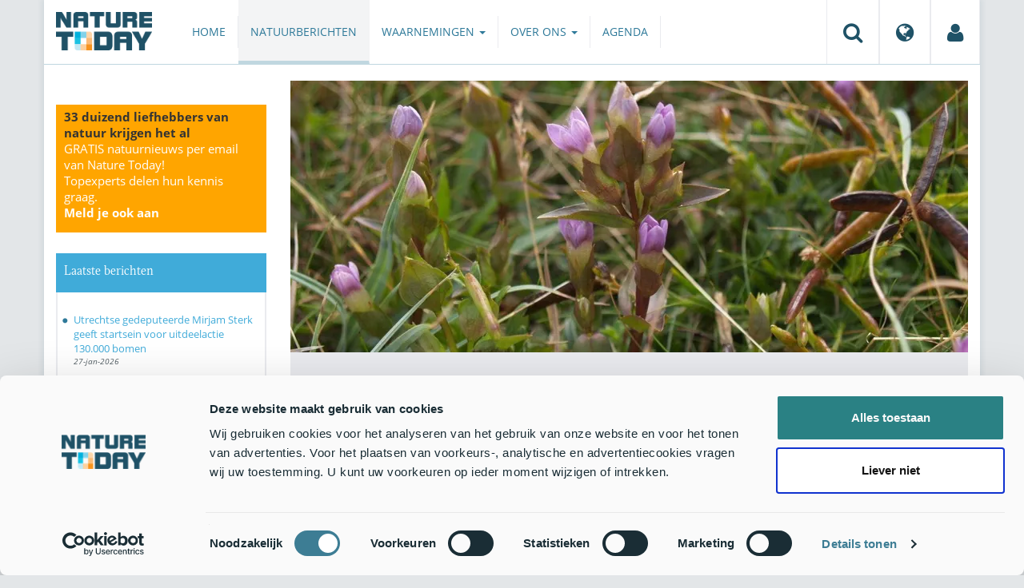

--- FILE ---
content_type: text/html;charset=UTF-8
request_url: https://www.naturetoday.com/intl/nl/nature-reports/message/?msg=14735
body_size: 7488
content:
<!DOCTYPE html>
<html lang="nl"><head><title>Nature Today | Eindelijk gentiaantjes</title>
			<!-- Consent Mode default MOET EERST - voordat Cookiebot laadt -->
  <script>
    window.dataLayer = window.dataLayer || [];
    function gtag(){dataLayer.push(arguments);}
    // Extra privacy instellingen voor Google Consent Mode v2
    gtag('set', 'ads_data_redaction', true);
    gtag('set', 'url_passthrough', true);
    gtag('consent', 'default', {
      ad_storage: 'denied',
      ad_user_data: 'denied',
      ad_personalization: 'denied',
      analytics_storage: 'denied',
      functionality_storage: 'denied',
      personalization_storage: 'denied',
      security_storage: 'granted',
      wait_for_update: 500
    });
  </script>
  <!-- Cookiebot script -->
  <script id="Cookiebot" src="https://consent.cookiebot.com/uc.js" data-cbid="a4e0a85a-6f1b-41d5-a7c3-589c2b9e494a" data-blockingmode="auto" type="text/javascript"></script>
  <!-- Handmatige GCM v2 integratie - stuurt consent updates naar Google -->
  <script>
    function updateGoogleConsent() {
      if (typeof Cookiebot !== 'undefined' && Cookiebot.consent) {
        gtag('consent', 'update', {
          ad_storage: Cookiebot.consent.marketing ? 'granted' : 'denied',
          ad_user_data: Cookiebot.consent.marketing ? 'granted' : 'denied',
          ad_personalization: Cookiebot.consent.marketing ? 'granted' : 'denied',
          analytics_storage: Cookiebot.consent.statistics ? 'granted' : 'denied',
          functionality_storage: Cookiebot.consent.preferences ? 'granted' : 'denied',
          personalization_storage: Cookiebot.consent.preferences ? 'granted' : 'denied',
          security_storage: 'granted'
        });
      }
    }
    window.addEventListener('CookiebotOnAccept', updateGoogleConsent);
    window.addEventListener('CookiebotOnDecline', updateGoogleConsent);
  </script>
			<!--dataLayer-->
			<script>
				window.dataLayer = window.dataLayer || [];
				window.dataLayer.push({
							'event' : 'gtm.js',
				      		'Berichtid' : '14735',
				      		'Bericht' : 'Eindelijk gentiaantjes',
				      		'Uitgever' : 'FLORON',
				      		'Label' : 'planten,duinen,heuvellandschap,bedreigde-soort,zeldzame-soort,droogte',
				      		'Taal' : 'nl',
				      		'Uitgeverid' : '16'
				});
			</script>
		<!--END dataLayer-->
<!-- Google Tag Manager -->
<script>(function(w,d,s,l,i){w[l]=w[l]||[];w[l].push({'gtm.start':
new Date().getTime(),event:'gtm.js'});var f=d.getElementsByTagName(s)[0],
j=d.createElement(s),dl=l!='dataLayer'?'&l='+l:'';j.async=true;j.src=
'https://www.googletagmanager.com/gtm.js?id='+i+dl;f.parentNode.insertBefore(j,f);
})(window,document,'script','dataLayer','GTM-PX725F');</script>
<!-- End Google Tag Manager -->
			<!--
	New Story | http://www.newstory.nl
	Erasmusweg 19 | 2202 CA Noordwijk aan Zee | The Netherlands
	T +31(0)71 364 11 44 | E hello@newstory.nl
-->
			<meta charset="utf-8">
	<meta property="og:title" content="Nature Today | Eindelijk gentiaantjes">
	<meta name="description" content="Ze zijn laat dit jaar, de gentiaantjes in de duinvalleien van Noord- en Zuid-Holland. We hebben het over de Slanke gentiaan en de Veldgentiaan. In normale zomers bloeien deze zeldzame soorten half augustus uitbundig. In 2010 komen ze pas eind augustus traag op gang. Geen paniek.">
	<meta property="og:description" content="Ze zijn laat dit jaar, de gentiaantjes in de duinvalleien van Noord- en Zuid-Holland. We hebben het over de Slanke gentiaan en de Veldgentiaan. In normale zomers bloeien deze zeldzame soorten half augustus uitbundig. In 2010 komen ze pas eind augustus traag op gang. Geen paniek.">
	<meta name="keywords" content="natuur nieuws actueel natuurberichten natuurnieuws Planten Duinen Heuvellandschap Bedreigde soort Zeldzame soort Droogte">
	<meta class="swiftype" name="title" data-type="string" content="Eindelijk gentiaantjes">
			<meta class="swiftype" name="sections" data-type="string" content="NL > Natuurberichten">
			<meta class="swiftype" name="tags" data-type="string" content="/intl/nl/">
		<meta class="swiftype" name="published_at" data-type="date" content="2010-09-06">
		<link rel="image_src" href="https://cdn-img.newstory.nl/naturetoday/images/optimized/a980c54e-fe64-4681-b05e-9ac976332551.jpg&amp;h=350&amp;w=870&amp;v=1512070698">
		<meta property="og:image" content="https://cdn-img.newstory.nl/naturetoday/images/optimized/a980c54e-fe64-4681-b05e-9ac976332551.jpg&amp;h=350&amp;w=870&amp;v=1512070698">
		<meta property="og:image:type" content="image/jpeg">
		<meta property="og:image:width" content="1200">
		<meta name="twitter:image" content="https://cdn-img.newstory.nl/naturetoday/images/optimized/a980c54e-fe64-4681-b05e-9ac976332551.jpg&amp;h=350&amp;w=870&amp;v=1512070698">
		<meta class="swiftype" name="image" data-type="enum" content="https://cdn-img.newstory.nl/naturetoday/images/optimized/a980c54e-fe64-4681-b05e-9ac976332551.jpg&amp;h=350&amp;w=870&amp;v=1512070698">
	<meta name="twitter:card" content="summary_large_image">
	<meta name="twitter:site" content="@NatureTodayNL">
	<meta name="twitter:title" content="Eindelijk gentiaantjes">
	<meta name="twitter:description" content="Ze zijn laat dit jaar, de gentiaantjes in de duinvalleien van Noord- en Zuid-Holland. We hebben het over de Slanke gentiaan en de Veldgentiaan. In normale zomers bloeien deze zeldzame soorten half augustus uitbundig. In 2010 komen ze pas eind augustus traag op gang. Geen paniek.">
		<link rel="canonical" href="https://www.naturetoday.com/intl/nl/nature-reports/message/?msg=14735" />
		<meta class="swiftype" name="url" data-type="enum" content="https://www.naturetoday.com/intl/nl/nature-reports/message/?msg=14735">
		<meta name="robots" content="index, follow">
	<meta name="robots" content="index, follow">
<meta name="Author" content="Nature Today, The Netherlands">
<meta name="viewport" content="width=device-width, initial-scale=1.0">
<script type="text/javascript" src="//ajax.googleapis.com/ajax/libs/jquery/1.11.1/jquery.min.js" data-cookieconsent="ignore"></script>
		<link href="//maxcdn.bootstrapcdn.com/bootstrap/3.4.1/css/bootstrap.min.css" rel="stylesheet">
		<link href="//netdna.bootstrapcdn.com/font-awesome/4.6.3/css/font-awesome.min.css" rel="stylesheet">
		<link href="//use.typekit.net/bkv3tum.css" rel="stylesheet">
		<link href="//cdn-cf.newstory.nl/static/naturetoday/media/css/style.css?v=202601221638" rel="stylesheet">
		<link href="//cdn-cf.newstory.nl/static/naturetoday/media/css/natuurberichten.css?v=202601221638" rel="stylesheet">
<link href="//cdn-cf.newstory.nl/libs/jquery.plugins/lightbox/css/lightbox.css" rel="stylesheet">
<script src="//cdn-cf.newstory.nl/libs/jquery.plugins/lightbox/js/lightbox.min.js" data-cookieconsent="ignore"></script>
<!--[if lt IE 9]>
  <script src="//html5shim.googlecode.com/svn/trunk/html5.js" data-cookieconsent="ignore"></script>
  <script src="//cdn-cf.newstory.nl/static/naturetoday/media/js/respond.js" data-cookieconsent="ignore"></script>
<![endif]-->
<link rel="alternate" type="application/rss+xml" title="Natuurberichten" href="/intl/nl/nature-reports/rss" />
<link rel="alternate" type="application/rss+xml" title="Agenda" href="/intl/nl/events/rss-events" />
<!-- Le fav and touch icons -->
<link rel="shortcut icon" href="/favicon.ico">
<link rel="apple-touch-icon-precomposed" sizes="144x144" href="//cdn-cf.newstory.nl/static/naturetoday/media/img/apple-touch-icon-144-precomposed.png">
<link rel="apple-touch-icon-precomposed" sizes="114x114" href="//cdn-cf.newstory.nl/static/naturetoday/media/img/apple-touch-icon-114-precomposed.png">
<link rel="apple-touch-icon-precomposed" sizes="72x72" href="//cdn-cf.newstory.nl/static/naturetoday/media/img/apple-touch-icon-72-precomposed.png">
<link rel="apple-touch-icon-precomposed" href="//cdn-cf.newstory.nl/static/naturetoday/media/img/apple-touch-icon-57-precomposed.png">
			<script type="text/javascript">
  (function(w,d,t,u,n,s,e){w['SwiftypeObject']=n;w[n]=w[n]||function(){
  (w[n].q=w[n].q||[]).push(arguments);};s=d.createElement(t);
  e=d.getElementsByTagName(t)[0];s.async=1;s.src=u;e.parentNode.insertBefore(s,e);
  })(window,document,'script','//s.swiftypecdn.com/install/v2/st.js','_st');
  _st('install','9SHx7syK4_4_1sF7jxp-','2.0.0');
</script>
</head><body id="pag62" class="templ5 sectie43">
			<!-- Google Tag Manager (noscript) -->
<noscript><iframe src="https://www.googletagmanager.com/ns.html?id=GTM-PX725F"
height="0" width="0" style="display:none;visibility:hidden"></iframe></noscript>
<!-- End Google Tag Manager (noscript) -->
<div class="container" id="content">
			<header class="navbar navbar-default" role="navigation" data-swiftype-index="false">
	<div class="navbar-header">
		<button type="button" class="navbar-toggle" data-toggle="collapse" data-target=".navbar-collapse">
			<span class="sr-only">Toggle navigation</span>
			<span class="icon-bar"></span>
			<span class="icon-bar"></span>
			<span class="icon-bar"></span>
		</button>
		<a class="navbar-brand" href="/intl/nl/home"><img src="//cdn-cf.newstory.nl/static/naturetoday/media/img/logo_naturetoday.png" alt="Nature Today"></a>
	</div>
	<div class="navbar-collapse collapse">
			<ul class="nav navbar-nav navbar-right" id="metamenu">
		<li role="presentation" class="dropdown">
		    <a class="dropdown-toggle" data-toggle="dropdown" href="#" title="Zoeken"><i class="fa fa-search"></i></a>
		    <div class="dropdown-menu">
			<form method="get" class="form-inline" id="zoekform">
	<div class="form-group">
		<label class="sr-only" for="zoekscherm">Zoeken</label>
		<input type="search" class="form-control zoekinvoer" id="zoekscherm">
	</div>
	<button type="submit" class="btn btn-default">Zoeken</button>
</form>
		    </div>
		</li>
		<li role="presentation" class="dropdown">
		    <a class="dropdown-toggle" data-toggle="dropdown" href="#" title="Regio & Taal">
		      <i class="fa fa-globe"></i>
		    </a>
		    <form class="dropdown-menu" method="get" action="/">
		    	<p>Choose region and language / Kies regio en taal</p>
				<div class="row">
					<div class="col-md-6 regio">
				     <label><input type="radio" name="regiosite" value="intl" checked="checked"> International</label>
				     	<label><input type="radio" name="regiosite" value="nl"> Nederland </label>
				    </div>
					<div class="col-md-6">
				     	<label><input type="radio" name="taal" value="en"> English </label>
				     	<label><input type="radio" name="taal" value="nl" checked="checked"> Nederlands </label>
				    </div>
			    </div>
			    <button type="submit" class="btn btn-primary pull-right">Ok</button>
		    </form>
		</li>
		<li><a href="/intl/nl/my-nature-today" title="Mijn Nature Today"><i class="fa fa-user"></i></a></a></li>
	</ul>
			<ul class="nav navbar-nav" id="mainmenu" data-swiftype-index="false">
		<li class="dropdown">
			<a href="/intl/nl/home">Home</a>
		</li>
		<li class="dropdown active">
			<a href="/intl/nl/nature-reports">Natuurberichten</a>
		</li>
		<li class="dropdown">
			<a href="/intl/nl/observations" class="dropdown-toggle" data-toggle="dropdown">Waarnemingen <span class="caret"></span></a>
				<ul class="dropdown-menu">
					<li><a href="/intl/nl/observations/mosquito-radar">Muggenradar</a></li>
					<li><a href="/intl/nl/observations/natuurkalender">De Natuurkalender</a></li>
					<li><a href="/intl/nl/observations/growapp">GrowApp</a></li>
					<li><a href="/intl/nl/observations/essentaksterfte">Essentaksterfte</a></li>
					<li><a href="/intl/nl/observations/tuintekentelling">Tuintekentelling</a></li>
				</ul>
		</li>
		<li class="dropdown">
			<a href="/intl/nl/aboutnaturetoday" class="dropdown-toggle" data-toggle="dropdown">Over ons <span class="caret"></span></a>
				<ul class="dropdown-menu">
					<li><a href="/intl/nl/aboutnaturetoday/about-nature-today">Over Nature Today</a></li>
					<li><a href="/intl/nl/aboutnaturetoday/natuur-in-je-agenda">Natuur in je agenda</a></li>
					<li><a href="/intl/nl/aboutnaturetoday/masterclass-wat-is-de-natuur-ons-waard-">Masterclass Wat is de natuur (ons) waard?</a></li>
					<li><a href="/intl/nl/aboutnaturetoday/doneren">Doneren</a></li>
					<li><a href="/intl/nl/aboutnaturetoday/newsletter1">Volg ons</a></li>
					<li><a href="/intl/nl/aboutnaturetoday/partners">Partners</a></li>
					<li><a href="/intl/nl/aboutnaturetoday/vacatures">Vacatures</a></li>
				</ul>
		</li>
		<li class="dropdown laatste">
			<a href="/intl/nl/events">Agenda</a>
		</li>
</ul>
	</div>
</header>
	<div class="row">
	<div class="col-md-9 col-md-push-3 colcontent">
		<!-- do natuurberichten.details -->
			<div id="messagelogdata" data-value="{msg:'14735', lang:'nl'}"></div>
<script type="application/ld+json">
	{
	  "@context": "http://schema.org",
	  "@type": "NewsArticle",
	  "name": "Eindelijk gentiaantjes",
	  "headline": "Eindelijk gentiaantjes",
	  "image": {
			"@type": "ImageObject",
			"url": "https://cdn-img.newstory.nl/naturetoday/images/optimized/a980c54e-fe64-4681-b05e-9ac976332551.jpg&h=350&w=870&v=1512070698",
			"height": 350,
			"width": 870
		},
	  "datePublished": "2010-09-06T07:00",
	  "dateModified": "2010-09-06T07:00",
	  "description": "Ze zijn laat dit jaar de gentiaantjes in de duinvalleien van Noord en ZuidHolland. We hebben het over de Slanke gentiaan en de Veldgentiaan. In normale zomers bloeien deze zeldzame soorten half augustus uitbundig. In 2010 komen ze pas eind augustus traag op gang. Geen paniek.",
	  		"publisher": {
		    "@type": "Organization",
		    "name": "
		FLORON"
			    ,"logo": {
			      "@type": "ImageObject",
			      "url": "
		https://cdn-img.newstory.nl/naturetoday/images/optimized/a0b8b5a8-1323-4b3f-9b03-9ef8584b6b26.jpg&h=150&w=270&mode=fill&bg=ffffff&v=1611909988",
			      "width":
		270,
			      "height":
		150
			    }
		  },
	  "keywords": "Planten,Duinen,Heuvellandschap,Bedreigde soort,Zeldzame soort,Droogte",
	  "url": "https://www.naturetoday.com/intl/nl/nature-reports/message/?msg=14735",
	  "mainEntityOfPage": "https://www.naturetoday.com/intl/nl/nature-reports/message/?msg=14735",
	  "author": "NatureToday.com"
	}
</script>
	<div id="natuurbericht-details" data-bron-vertaling="Bron">
		<div  data-swiftype-index="false">
				<picture>
				<source
					srcset="https://cdn-img.newstory.nl/naturetoday/images/optimized/a980c54e-fe64-4681-b05e-9ac976332551.jpg&amp;h=340&amp;w=848&amp;fmt=webp&amp;v=1512070698 848w,https://cdn-img.newstory.nl/naturetoday/images/optimized/a980c54e-fe64-4681-b05e-9ac976332551.jpg&amp;h=288&amp;w=720&amp;fmt=webp&amp;v=1512070698 720w,https://cdn-img.newstory.nl/naturetoday/images/optimized/a980c54e-fe64-4681-b05e-9ac976332551.jpg&amp;h=192&amp;w=480&amp;fmt=webp&amp;v=1512070698 480w"
					sizes="(min-width: 1200px) 848px, (min-width: 480px) 720px, (min-width: 320px) 480px, 100vw"
					type="image/webp">
				<img srcset="https://cdn-img.newstory.nl/naturetoday/images/optimized/a980c54e-fe64-4681-b05e-9ac976332551.jpg&amp;h=340&amp;w=848&amp;v=1512070698 848w,https://cdn-img.newstory.nl/naturetoday/images/optimized/a980c54e-fe64-4681-b05e-9ac976332551.jpg&amp;h=288&amp;w=720&amp;v=1512070698 720w,https://cdn-img.newstory.nl/naturetoday/images/optimized/a980c54e-fe64-4681-b05e-9ac976332551.jpg&amp;h=192&amp;w=480&amp;v=1512070698 480w"
					sizes="(min-width: 1200px) 848px, (min-width: 480px) 720px, (min-width: 320px) 480px, 100vw"
					src="https://cdn-img.newstory.nl/naturetoday/images/optimized/a980c54e-fe64-4681-b05e-9ac976332551.jpg&amp;h=340&amp;w=848&amp;v=1512070698"
					alt="Veldgentiaan"
					class="hetbeeldinline"
					width="848"
					height="340"
						loading="lazy" decoding="async"
					>
			</picture>
		<div class="block  block-groen block-primary">
			<div class="eromheen">
					<div class="well well-head">
						<h1>Eindelijk gentiaantjes</h1>
						<small> <a href="/intl/nl/nature-reports/?publisher=16">FLORON</a></small>
					</div>
				<div class="well well-intro">
					6-SEP-2010 - Ze zijn laat dit jaar, de gentiaantjes in de duinvalleien van Noord- en Zuid-Holland. We hebben het over de Slanke gentiaan en de Veldgentiaan. In normale zomers bloeien deze zeldzame soorten half augustus uitbundig. In 2010 komen ze pas eind augustus traag op gang. Geen paniek.
				</div>
			</div>
		</div>
			<section class="sharingbuttons delenbalk">
	<span>Deel deze pagina</span>
	<!-- Sharingbutton Facebook -->
	<a class="resp-sharing-button__link" href="https://facebook.com/sharer/sharer.php?u=https://www.naturetoday.com/intl/nl/nature-reports/message/?msg=14735" target="_blank" rel="noopener" aria-label="Delen op Facebook" onClick="
	dataLayer.push({'event':'event','eventCategory':'Share Social','eventAction':'Facebook','eventLabel':'Eindelijk gentiaantjes'});">
		<i class="fa fa-facebook"></i><span class="hidden">Delen op Facebook</span>
	</a>
	<!-- Sharingbutton Twitter -->
	<a class="resp-sharing-button__link" href="https://twitter.com/intent/tweet/?text=Eindelijk gentiaantjes&amp;url=https://www.naturetoday.com/intl/nl/nature-reports/message/?msg=14735" target="_blank" rel="noopener" aria-label="Delen op Twitter" onClick="
	dataLayer.push({'event':'event','eventCategory':'Share Social','eventAction':'Twitter','eventLabel':'Eindelijk gentiaantjes'});">
		<i class="fa fa-twitter"></i><span class="hidden">Delen op Twitter</span>
	</a>
       <!-- Sharingbutton LinkedIn -->
       <a class="resp-sharing-button__link" href="https://www.linkedin.com/shareArticle?mini=true&amp;url=https%3A%2F%2Fwww.naturetoday.com%2Fintl%2Fnl%2Fnature-reports%2Fmessage%2F%3Fmsg%3D14735&amp;title=Eindelijk gentiaantjes" target="_blank" rel="noopener" aria-label="Delen op LinkedIn" onClick="
	dataLayer.push({'event':'event','eventCategory':'Share Social','eventAction':'LinkedIn','eventLabel':'Eindelijk gentiaantjes'});">
          <i class="fa fa-linkedin"></i>
       </a>
		<!-- Sharingbutton E-Mail -->
		<a class="resp-sharing-button__link" href="mailto:?subject=Eindelijk gentiaantjes&amp;body=https://www.naturetoday.com/intl/nl/nature-reports/message/?msg=14735" target="_self" rel="noopener" aria-label="Delen via e-mail" onClick="
	dataLayer.push({'event':'event','eventCategory':'Share Social','eventAction':'Email','eventLabel':'Eindelijk gentiaantjes'});">
			<i class="fa fa-envelope"></i>
		</a>
</section>
		</div>
	<div class="tinycontent migratie">
		<p><em>Bericht uitgegeven door FLORON op maandag&nbsp;6 september 2010</em></p><p><strong>Ze zijn laat dit jaar, de gentiaantjes in de duinvalleien van Noord- en Zuid-Holland. We hebben het over de Slanke gentiaan&nbsp;en de Veldgentiaan. In normale zomers bloeien deze zeldzame soorten half augustus uitbundig. In 2010 komen ze pas eind augustus traag op gang. Geen paniek. </strong></p><p><img alt=' Slanke duingentiaan (foto: Thea Spruijt)' align='left' src='/images1/thumb/thumbnail_gentama3_rs-vlak_10aug05-ts.jpg' />De Slanke gentiaan (<em>Gentianella amarella</em>) en de Veldgentiaan (<em>Gentianella campestris</em>) zijn beide eenjarige soorten,&nbsp;drie tot&nbsp;dertig centimeter groot, met lila-paarse bloemen die binnen enkele weken hun levenscyclus van kieming tot zaad kunnen voltooien. Het zaad blijft jarenlang kiemkrachtig. Als het voldoende geregend heeft kunnen ze tot half september ontkiemen en dan met slechts 1 bloem v&oacute;&oacute;r de herfst enkele zaden produceren. Ze hebben het dan weer een jaartje gered.</p><p>De jaren 2009 en 2010 hadden zeer droge zomers. Met normale zomerse neerslag zijn beide gentiaantjes begin juli al te vinden en staan ze half augustus volop in bloei. Dit jaar arriveerden in de duinen pas begin augustus de eerste regenbuien. Half augustus vond ik op de bekende plekken bij Egmond nog geen gentiaantjes. Een week later had ik daar, samen met anderen, wel succes. Tot nu bloeien ze minder uitbundig dan in een goed jaar zoals 2007, toen soms duizenden gentiaantjes de begroeiing paars kleurden.</p><p><img alt='Veldgentiaan (foto: Thea Spruijt)' align='right' src='/images1/thumb/thumbnail_gentcamp_kil3_10aug05-ts.jpg' />De Veldgentiaan lijkt meer afhankelijk van regen dan de Slanke gentiaan die vochtiger groeiplaatsen opzoekt. In kalkrijke duinvalleien waar beide soorten naast elkaar voorkomen staat de Slanke gentiaan in het midden van de vallei en zoekt de Veldgentiaan de randen op. De Veldgentiaan lijkt te profiteren van kalkrijke kwel op zijn drogere standplaats. Beide soorten staan in prachtige vegetaties met Geelhartje, Parnassia, Moeraswespenorchis, Knopbies, zegge-soorten en soms juweeltjes als Bitterling, Bonte paardenstaart en Verfbrem.</p><p>De zeldzame Slanke gentiaan komt voor van de Zuid-Hollandse eilanden tot Schiermonnikoog, met hoofdverspreiding in Noord- en Zuid-Kennemerland (Noord-Holland). De zeer zeldzame Veldgentiaan is nu alleen bekend van duinvalleien in Noord- en Zuid-Kennemerland en op Goeree. In Zuid-Limburg is de Veldgentiaan vrijwel verdwenen.</p><p>Tekst en foto&rsquo;s: Thea Spruijt, <a href='http://www.floron.nl'>FLORON</a></p><p>N.B. Kijkplekken voor gentianen staan in de Plantenkijkgids van Ton Denters.<br>Wie makkelijk naar de Slanke gentiaan wil gaan, bezoekt het plasje in de tuin achter bezoekerscentrum De Hoep in Castricum. Ook hier geldt: fotograferen mag, planten beschadigen niet. En denk daarbij ook aan de omringende planten.</p>
	</div>
	</div>
		<div class="block-content">
		<p>&nbsp;&nbsp;</p>
		</div>
		<!-- do media.banners -->
			<div class="banner-container embed-responsive embed-responsive-4by3">
			<!-- banner 19 -->
			<script async src="https://pagead2.googlesyndication.com/pagead/js/adsbygoogle.js?client=ca-pub-8006895269494090"
     crossorigin="anonymous"></script>
<!-- Horizontale advertentie Adsense -->
<ins class="adsbygoogle"
     style="display:block"
     data-ad-client="ca-pub-8006895269494090"
     data-ad-slot="3570650824"
     data-ad-format="auto"
     data-full-width-responsive="true"></ins>
<script>
     (adsbygoogle = window.adsbygoogle || []).push({});
</script>
		</div>
		<div class="block-content">
		<p>&nbsp;&nbsp;</p>
		</div>
	</div>
	<div class="col-md-3 col-md-pull-9 colsidebar">
		<!-- do media.banners -->
			<div class="banner-container embed-responsive embed-responsive-4by3">
			<!-- banner 13 -->
			<div style="background-color: #FFA500; padding: 5px 10px"> <p style="font-size: 11pt;"><strong>33 duizend liefhebbers van natuur krijgen het al</strong><br><a href="https://www.naturetoday.com/intl/nl/registration" style="color: #FFFFFF">GRATIS natuurnieuws per email van Nature Today!<br>Topexperts delen hun kennis graag. <br><strong >Meld je ook aan</a></strong></p></div>
		</div>
		<!-- do natuurberichten.archief -->
			<div class="block  block-blauw block-kader">
			<div class="eromheen">
					<div class="well well-head">
						<h2>Laatste berichten</h2>
					</div>
				<div class="well well-intro">
					<ul class="krap">
			<li><a href="/intl/nl/nature-reports/message/?msg=34910">Utrechtse gedeputeerde Mirjam Sterk geeft startsein voor uitdeelactie 130.000 bomen</a> <span class="nobr">27-jan-2026</span></li>
			<li><a href="/intl/nl/nature-reports/message/?msg=34900">Natuurjournaal 27 januari 2026</a> <span class="nobr">27-jan-2026</span></li>
			<li><a href="/intl/nl/nature-reports/message/?msg=34895">Oostelijke Vechtplassen: natuurherstel heeft snel effect, maar blijft aandacht vragen</a> <span class="nobr">26-jan-2026</span></li>
			<li><a href="/intl/nl/nature-reports/message/?msg=34901">Werken met passie voor vlinders en libellen</a> <span class="nobr">26-jan-2026</span></li>
			<li><a href="/intl/nl/nature-reports/message/?msg=34884">De composietmaskerbij, het scheefbloemwitje onder de bijen?</a> <span class="nobr">26-jan-2026</span></li>
			<li><a href="/intl/nl/nature-reports/message/?msg=34899">Natuurjournaal 26 januari 2026</a> <span class="nobr">26-jan-2026</span></li>
			<li><a href="/intl/nl/nature-reports/message/?msg=34906">Trouwe raven versterken hun band</a> <span class="nobr">25-jan-2026</span></li>
			<li><a href="/intl/nl/nature-reports/message/?msg=34908">Inzicht door overzicht: De noodzaak van nette natuurdata</a> <span class="nobr">25-jan-2026</span></li>
			<li><a href="/intl/nl/nature-reports/message/?msg=34879">Roridula en de wantsen: een bijzondere samenwerking tussen plant en insect</a> <span class="nobr">25-jan-2026</span></li>
			<li><a href="/intl/nl/nature-reports/message/?msg=34898">Natuurjournaal 25 januari 2026</a> <span class="nobr">25-jan-2026</span></li>
		</ul>
				</div>
			</div>
		</div>
		<!-- do natuurberichten.relevant -->
			<div class="block  block-blauw block-kader clear">
			<div class="eromheen">
					<div class="well well-head">
						<h2>Zie ook</h2>
					</div>
				<div class="well well-intro">
					<ul class="krap">
				<li><a href="/intl/nl/nature-reports/message/?msg=26204">Nederlands natuurrecord in Vlijmens Ven</a> <span class="nobr">25-mei-2020</span></li>
				<li><a href="/intl/nl/nature-reports/message/?msg=24724">In Zandvoort na dertig jaar honderd extra plantensoorten gevonden </a> <span class="nobr">6-nov-2018</span></li>
				<li><a href="/intl/nl/nature-reports/message/?msg=24193">Schorpioenmos verschijnt op Kennemerstrand</a> <span class="nobr">14-mrt-2018</span></li>
				<li><a href="/intl/nl/nature-reports/message/?msg=16762">Vleeskleurige orchis, ambassadeur van duinvalleien</a> <span class="nobr">17-mei-2010</span></li>
				<li><a href="/intl/nl/nature-reports/message/?msg=33972">Op zoek naar veen in een uniek watermolenlandschap </a> <span class="nobr">17-jun-2025</span></li>
			</ul>
				</div>
			</div>
		</div>
	</div>
</div>
</div>
			<div id="footer" data-swiftype-index="false">
	<div class="container">
		<div class="row mainfooter">
			<div class="col-xs-3 appstore">
			</div>
			<div class="col-xs-6 text-center">
				<ul class="footernav list-inline">
						<li class="mnu48"><a href="/intl/nl/disclaimer"><span>Disclaimer</span></a></li>
						<li class="mnu109"><a href="/intl/nl/privacy"><span>Privacy</span></a></li>
						<li class="mnu49"><a href="/intl/nl/colophon"><span>Colofon</span></a></li>
						<li class="mnu50"><a href="/intl/nl/sitemap"><span>Sitemap</span></a></li>
						<li class="mnu463"><a href="/intl/nl/cookies"><span>Cookies</span></a></li>
				</ul>
			</div>
			<div class="col-xs-3">
				<div class="volgons pull-right">
					<a href="https://www.facebook.com/naturetodaynl" target="_blank"><i class="fa fa-facebook"></i></a>
					<a href="https://twitter.com/NatureTodayNL" target="_blank"><i class="fa fa-twitter"></i></a>
				</div>
			</div>
		</div>
	</div>
	<div class="row copyright">
		<div class="col">
			<p>&copy; 2026 NatureToday - All rights reserved</p>
		</div>
	</div>
</div>
			<script src="//maxcdn.bootstrapcdn.com/bootstrap/3.4.1/js/bootstrap.min.js" data-Cookieconsent="ignore"></script>
		<script src="//cdnjs.cloudflare.com/ajax/libs/h5Validate/0.8.4/jquery.h5validate.min.js" data-Cookieconsent="ignore"></script>
		<script src="//cdn-cf.newstory.nl/static/naturetoday/media/js/misc.js" data-Cookieconsent="ignore"></script>
		<script src="//cdn-cf.newstory.nl/static/naturetoday/media/js/natuurberichten.js" data-Cookieconsent="ignore"></script>
		<script src="//cdn-cf.newstory.nl/static/naturetoday/media/js/natuurberichtenlog.js?v=202601221638" data-Cookieconsent="ignore"></script>
<script>
 	jQuery(function () {
	    $('form').h5Validate();
	});
</script>
</body></html>